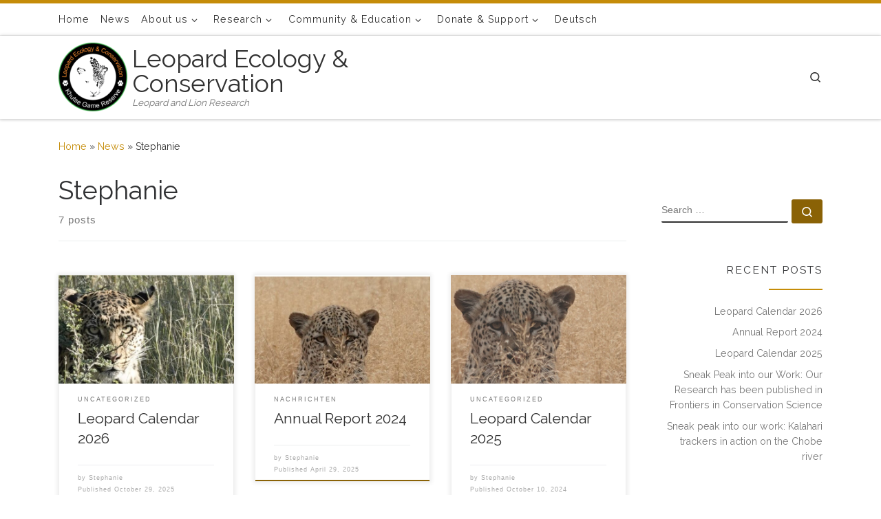

--- FILE ---
content_type: text/html; charset=UTF-8
request_url: https://www.leopard.ch/index.php/en/author/stephanie/
body_size: 16505
content:
<!DOCTYPE html>
<!--[if IE 7]>
<html class="ie ie7" lang="en-GB">
<![endif]-->
<!--[if IE 8]>
<html class="ie ie8" lang="en-GB">
<![endif]-->
<!--[if !(IE 7) | !(IE 8)  ]><!-->
<html lang="en-GB" class="no-js">
<!--<![endif]-->
  <head>
  <meta charset="UTF-8" />
  <meta http-equiv="X-UA-Compatible" content="IE=EDGE" />
  <meta name="viewport" content="width=device-width, initial-scale=1.0" />
  <link rel="profile"  href="https://gmpg.org/xfn/11" />
  <link rel="pingback" href="https://www.leopard.ch/xmlrpc.php" />
<script>(function(html){html.className = html.className.replace(/\bno-js\b/,'js')})(document.documentElement);</script>
<meta name='robots' content='index, follow, max-image-preview:large, max-snippet:-1, max-video-preview:-1' />
<link rel="alternate" href="https://www.leopard.ch/index.php/author/stephanie/" hreflang="de" />
<link rel="alternate" href="https://www.leopard.ch/index.php/en/author/stephanie/" hreflang="en" />

	<!-- This site is optimized with the Yoast SEO plugin v26.8 - https://yoast.com/product/yoast-seo-wordpress/ -->
	<title>Stephanie, Author at Leopard Ecology &amp; Conservation</title>
	<link rel="canonical" href="https://www.leopard.ch/index.php/en/author/stephanie/" />
	<link rel="next" href="https://www.leopard.ch/index.php/en/author/stephanie/page/2/" />
	<meta property="og:locale" content="en_GB" />
	<meta property="og:locale:alternate" content="de_DE" />
	<meta property="og:type" content="profile" />
	<meta property="og:title" content="Stephanie, Author at Leopard Ecology &amp; Conservation" />
	<meta property="og:url" content="https://www.leopard.ch/index.php/en/author/stephanie/" />
	<meta property="og:site_name" content="Leopard Ecology &amp; Conservation" />
	<meta property="og:image" content="https://secure.gravatar.com/avatar/c8548c1d1389085a65596ecb17d45918?s=500&d=mm&r=g" />
	<meta name="twitter:card" content="summary_large_image" />
	<script type="application/ld+json" class="yoast-schema-graph">{"@context":"https://schema.org","@graph":[{"@type":"ProfilePage","@id":"https://www.leopard.ch/index.php/en/author/stephanie/","url":"https://www.leopard.ch/index.php/en/author/stephanie/","name":"Stephanie, Author at Leopard Ecology &amp; Conservation","isPartOf":{"@id":"https://www.leopard.ch/index.php/en/leopard-ecology-conservation/#website"},"primaryImageOfPage":{"@id":"https://www.leopard.ch/index.php/en/author/stephanie/#primaryimage"},"image":{"@id":"https://www.leopard.ch/index.php/en/author/stephanie/#primaryimage"},"thumbnailUrl":"https://www.leopard.ch/wp-content/uploads/2025/10/Kalender_2026-Large-1-e1761750829826.jpeg","breadcrumb":{"@id":"https://www.leopard.ch/index.php/en/author/stephanie/#breadcrumb"},"inLanguage":"en-GB","potentialAction":[{"@type":"ReadAction","target":["https://www.leopard.ch/index.php/en/author/stephanie/"]}]},{"@type":"ImageObject","inLanguage":"en-GB","@id":"https://www.leopard.ch/index.php/en/author/stephanie/#primaryimage","url":"https://www.leopard.ch/wp-content/uploads/2025/10/Kalender_2026-Large-1-e1761750829826.jpeg","contentUrl":"https://www.leopard.ch/wp-content/uploads/2025/10/Kalender_2026-Large-1-e1761750829826.jpeg","width":1280,"height":578},{"@type":"BreadcrumbList","@id":"https://www.leopard.ch/index.php/en/author/stephanie/#breadcrumb","itemListElement":[{"@type":"ListItem","position":1,"name":"Home","item":"https://www.leopard.ch/index.php/en/leopard-ecology-conservation/"},{"@type":"ListItem","position":2,"name":"Archives for Stephanie"}]},{"@type":"WebSite","@id":"https://www.leopard.ch/index.php/en/leopard-ecology-conservation/#website","url":"https://www.leopard.ch/index.php/en/leopard-ecology-conservation/","name":"Leopard Ecology &amp; Conservation","description":"Leopard and Lion Research","publisher":{"@id":"https://www.leopard.ch/index.php/en/leopard-ecology-conservation/#organization"},"potentialAction":[{"@type":"SearchAction","target":{"@type":"EntryPoint","urlTemplate":"https://www.leopard.ch/index.php/en/leopard-ecology-conservation/?s={search_term_string}"},"query-input":{"@type":"PropertyValueSpecification","valueRequired":true,"valueName":"search_term_string"}}],"inLanguage":"en-GB"},{"@type":"Organization","@id":"https://www.leopard.ch/index.php/en/leopard-ecology-conservation/#organization","name":"Leopard Ecology &amp; Conservation","url":"https://www.leopard.ch/index.php/en/leopard-ecology-conservation/","logo":{"@type":"ImageObject","inLanguage":"en-GB","@id":"https://www.leopard.ch/index.php/en/leopard-ecology-conservation/#/schema/logo/image/","url":"https://www.leopard.ch/wp-content/uploads/2020/10/LECLogo_5cm_300dpi_.png","contentUrl":"https://www.leopard.ch/wp-content/uploads/2020/10/LECLogo_5cm_300dpi_.png","width":250,"height":250,"caption":"Leopard Ecology &amp; Conservation"},"image":{"@id":"https://www.leopard.ch/index.php/en/leopard-ecology-conservation/#/schema/logo/image/"}},{"@type":"Person","@id":"https://www.leopard.ch/index.php/en/leopard-ecology-conservation/#/schema/person/ef79c8b1f269f85c043a5aeea352636e","name":"Stephanie","image":{"@type":"ImageObject","inLanguage":"en-GB","@id":"https://www.leopard.ch/index.php/en/leopard-ecology-conservation/#/schema/person/image/","url":"https://secure.gravatar.com/avatar/d13958351bb788f2b37d250a1cebd4aa6052faa9da5d50c724353cfc798db05c?s=96&d=mm&r=g","contentUrl":"https://secure.gravatar.com/avatar/d13958351bb788f2b37d250a1cebd4aa6052faa9da5d50c724353cfc798db05c?s=96&d=mm&r=g","caption":"Stephanie"},"mainEntityOfPage":{"@id":"https://www.leopard.ch/index.php/en/author/stephanie/"}}]}</script>
	<!-- / Yoast SEO plugin. -->


<link rel="alternate" type="application/rss+xml" title="Leopard Ecology &amp; Conservation &raquo; Feed" href="https://www.leopard.ch/index.php/en/feed/" />
<link rel="alternate" type="application/rss+xml" title="Leopard Ecology &amp; Conservation &raquo; Comments Feed" href="https://www.leopard.ch/index.php/en/comments/feed/" />
<link rel="alternate" type="application/rss+xml" title="Leopard Ecology &amp; Conservation &raquo; Posts by Stephanie Feed" href="https://www.leopard.ch/index.php/en/author/stephanie/feed/" />
<style id='wp-img-auto-sizes-contain-inline-css'>
img:is([sizes=auto i],[sizes^="auto," i]){contain-intrinsic-size:3000px 1500px}
/*# sourceURL=wp-img-auto-sizes-contain-inline-css */
</style>
<link rel='stylesheet' id='sbi_styles-css' href='https://www.leopard.ch/wp-content/plugins/instagram-feed/css/sbi-styles.min.css?ver=6.10.0' media='all' />
<style id='wp-emoji-styles-inline-css'>

	img.wp-smiley, img.emoji {
		display: inline !important;
		border: none !important;
		box-shadow: none !important;
		height: 1em !important;
		width: 1em !important;
		margin: 0 0.07em !important;
		vertical-align: -0.1em !important;
		background: none !important;
		padding: 0 !important;
	}
/*# sourceURL=wp-emoji-styles-inline-css */
</style>
<style id='wp-block-library-inline-css'>
:root{--wp-block-synced-color:#7a00df;--wp-block-synced-color--rgb:122,0,223;--wp-bound-block-color:var(--wp-block-synced-color);--wp-editor-canvas-background:#ddd;--wp-admin-theme-color:#007cba;--wp-admin-theme-color--rgb:0,124,186;--wp-admin-theme-color-darker-10:#006ba1;--wp-admin-theme-color-darker-10--rgb:0,107,160.5;--wp-admin-theme-color-darker-20:#005a87;--wp-admin-theme-color-darker-20--rgb:0,90,135;--wp-admin-border-width-focus:2px}@media (min-resolution:192dpi){:root{--wp-admin-border-width-focus:1.5px}}.wp-element-button{cursor:pointer}:root .has-very-light-gray-background-color{background-color:#eee}:root .has-very-dark-gray-background-color{background-color:#313131}:root .has-very-light-gray-color{color:#eee}:root .has-very-dark-gray-color{color:#313131}:root .has-vivid-green-cyan-to-vivid-cyan-blue-gradient-background{background:linear-gradient(135deg,#00d084,#0693e3)}:root .has-purple-crush-gradient-background{background:linear-gradient(135deg,#34e2e4,#4721fb 50%,#ab1dfe)}:root .has-hazy-dawn-gradient-background{background:linear-gradient(135deg,#faaca8,#dad0ec)}:root .has-subdued-olive-gradient-background{background:linear-gradient(135deg,#fafae1,#67a671)}:root .has-atomic-cream-gradient-background{background:linear-gradient(135deg,#fdd79a,#004a59)}:root .has-nightshade-gradient-background{background:linear-gradient(135deg,#330968,#31cdcf)}:root .has-midnight-gradient-background{background:linear-gradient(135deg,#020381,#2874fc)}:root{--wp--preset--font-size--normal:16px;--wp--preset--font-size--huge:42px}.has-regular-font-size{font-size:1em}.has-larger-font-size{font-size:2.625em}.has-normal-font-size{font-size:var(--wp--preset--font-size--normal)}.has-huge-font-size{font-size:var(--wp--preset--font-size--huge)}.has-text-align-center{text-align:center}.has-text-align-left{text-align:left}.has-text-align-right{text-align:right}.has-fit-text{white-space:nowrap!important}#end-resizable-editor-section{display:none}.aligncenter{clear:both}.items-justified-left{justify-content:flex-start}.items-justified-center{justify-content:center}.items-justified-right{justify-content:flex-end}.items-justified-space-between{justify-content:space-between}.screen-reader-text{border:0;clip-path:inset(50%);height:1px;margin:-1px;overflow:hidden;padding:0;position:absolute;width:1px;word-wrap:normal!important}.screen-reader-text:focus{background-color:#ddd;clip-path:none;color:#444;display:block;font-size:1em;height:auto;left:5px;line-height:normal;padding:15px 23px 14px;text-decoration:none;top:5px;width:auto;z-index:100000}html :where(.has-border-color){border-style:solid}html :where([style*=border-top-color]){border-top-style:solid}html :where([style*=border-right-color]){border-right-style:solid}html :where([style*=border-bottom-color]){border-bottom-style:solid}html :where([style*=border-left-color]){border-left-style:solid}html :where([style*=border-width]){border-style:solid}html :where([style*=border-top-width]){border-top-style:solid}html :where([style*=border-right-width]){border-right-style:solid}html :where([style*=border-bottom-width]){border-bottom-style:solid}html :where([style*=border-left-width]){border-left-style:solid}html :where(img[class*=wp-image-]){height:auto;max-width:100%}:where(figure){margin:0 0 1em}html :where(.is-position-sticky){--wp-admin--admin-bar--position-offset:var(--wp-admin--admin-bar--height,0px)}@media screen and (max-width:600px){html :where(.is-position-sticky){--wp-admin--admin-bar--position-offset:0px}}

/*# sourceURL=wp-block-library-inline-css */
</style><style id='wp-block-paragraph-inline-css'>
.is-small-text{font-size:.875em}.is-regular-text{font-size:1em}.is-large-text{font-size:2.25em}.is-larger-text{font-size:3em}.has-drop-cap:not(:focus):first-letter{float:left;font-size:8.4em;font-style:normal;font-weight:100;line-height:.68;margin:.05em .1em 0 0;text-transform:uppercase}body.rtl .has-drop-cap:not(:focus):first-letter{float:none;margin-left:.1em}p.has-drop-cap.has-background{overflow:hidden}:root :where(p.has-background){padding:1.25em 2.375em}:where(p.has-text-color:not(.has-link-color)) a{color:inherit}p.has-text-align-left[style*="writing-mode:vertical-lr"],p.has-text-align-right[style*="writing-mode:vertical-rl"]{rotate:180deg}
/*# sourceURL=https://www.leopard.ch/wp-includes/blocks/paragraph/style.min.css */
</style>
<style id='global-styles-inline-css'>
:root{--wp--preset--aspect-ratio--square: 1;--wp--preset--aspect-ratio--4-3: 4/3;--wp--preset--aspect-ratio--3-4: 3/4;--wp--preset--aspect-ratio--3-2: 3/2;--wp--preset--aspect-ratio--2-3: 2/3;--wp--preset--aspect-ratio--16-9: 16/9;--wp--preset--aspect-ratio--9-16: 9/16;--wp--preset--color--black: #000000;--wp--preset--color--cyan-bluish-gray: #abb8c3;--wp--preset--color--white: #ffffff;--wp--preset--color--pale-pink: #f78da7;--wp--preset--color--vivid-red: #cf2e2e;--wp--preset--color--luminous-vivid-orange: #ff6900;--wp--preset--color--luminous-vivid-amber: #fcb900;--wp--preset--color--light-green-cyan: #7bdcb5;--wp--preset--color--vivid-green-cyan: #00d084;--wp--preset--color--pale-cyan-blue: #8ed1fc;--wp--preset--color--vivid-cyan-blue: #0693e3;--wp--preset--color--vivid-purple: #9b51e0;--wp--preset--gradient--vivid-cyan-blue-to-vivid-purple: linear-gradient(135deg,rgb(6,147,227) 0%,rgb(155,81,224) 100%);--wp--preset--gradient--light-green-cyan-to-vivid-green-cyan: linear-gradient(135deg,rgb(122,220,180) 0%,rgb(0,208,130) 100%);--wp--preset--gradient--luminous-vivid-amber-to-luminous-vivid-orange: linear-gradient(135deg,rgb(252,185,0) 0%,rgb(255,105,0) 100%);--wp--preset--gradient--luminous-vivid-orange-to-vivid-red: linear-gradient(135deg,rgb(255,105,0) 0%,rgb(207,46,46) 100%);--wp--preset--gradient--very-light-gray-to-cyan-bluish-gray: linear-gradient(135deg,rgb(238,238,238) 0%,rgb(169,184,195) 100%);--wp--preset--gradient--cool-to-warm-spectrum: linear-gradient(135deg,rgb(74,234,220) 0%,rgb(151,120,209) 20%,rgb(207,42,186) 40%,rgb(238,44,130) 60%,rgb(251,105,98) 80%,rgb(254,248,76) 100%);--wp--preset--gradient--blush-light-purple: linear-gradient(135deg,rgb(255,206,236) 0%,rgb(152,150,240) 100%);--wp--preset--gradient--blush-bordeaux: linear-gradient(135deg,rgb(254,205,165) 0%,rgb(254,45,45) 50%,rgb(107,0,62) 100%);--wp--preset--gradient--luminous-dusk: linear-gradient(135deg,rgb(255,203,112) 0%,rgb(199,81,192) 50%,rgb(65,88,208) 100%);--wp--preset--gradient--pale-ocean: linear-gradient(135deg,rgb(255,245,203) 0%,rgb(182,227,212) 50%,rgb(51,167,181) 100%);--wp--preset--gradient--electric-grass: linear-gradient(135deg,rgb(202,248,128) 0%,rgb(113,206,126) 100%);--wp--preset--gradient--midnight: linear-gradient(135deg,rgb(2,3,129) 0%,rgb(40,116,252) 100%);--wp--preset--font-size--small: 13px;--wp--preset--font-size--medium: 20px;--wp--preset--font-size--large: 36px;--wp--preset--font-size--x-large: 42px;--wp--preset--spacing--20: 0.44rem;--wp--preset--spacing--30: 0.67rem;--wp--preset--spacing--40: 1rem;--wp--preset--spacing--50: 1.5rem;--wp--preset--spacing--60: 2.25rem;--wp--preset--spacing--70: 3.38rem;--wp--preset--spacing--80: 5.06rem;--wp--preset--shadow--natural: 6px 6px 9px rgba(0, 0, 0, 0.2);--wp--preset--shadow--deep: 12px 12px 50px rgba(0, 0, 0, 0.4);--wp--preset--shadow--sharp: 6px 6px 0px rgba(0, 0, 0, 0.2);--wp--preset--shadow--outlined: 6px 6px 0px -3px rgb(255, 255, 255), 6px 6px rgb(0, 0, 0);--wp--preset--shadow--crisp: 6px 6px 0px rgb(0, 0, 0);}:where(.is-layout-flex){gap: 0.5em;}:where(.is-layout-grid){gap: 0.5em;}body .is-layout-flex{display: flex;}.is-layout-flex{flex-wrap: wrap;align-items: center;}.is-layout-flex > :is(*, div){margin: 0;}body .is-layout-grid{display: grid;}.is-layout-grid > :is(*, div){margin: 0;}:where(.wp-block-columns.is-layout-flex){gap: 2em;}:where(.wp-block-columns.is-layout-grid){gap: 2em;}:where(.wp-block-post-template.is-layout-flex){gap: 1.25em;}:where(.wp-block-post-template.is-layout-grid){gap: 1.25em;}.has-black-color{color: var(--wp--preset--color--black) !important;}.has-cyan-bluish-gray-color{color: var(--wp--preset--color--cyan-bluish-gray) !important;}.has-white-color{color: var(--wp--preset--color--white) !important;}.has-pale-pink-color{color: var(--wp--preset--color--pale-pink) !important;}.has-vivid-red-color{color: var(--wp--preset--color--vivid-red) !important;}.has-luminous-vivid-orange-color{color: var(--wp--preset--color--luminous-vivid-orange) !important;}.has-luminous-vivid-amber-color{color: var(--wp--preset--color--luminous-vivid-amber) !important;}.has-light-green-cyan-color{color: var(--wp--preset--color--light-green-cyan) !important;}.has-vivid-green-cyan-color{color: var(--wp--preset--color--vivid-green-cyan) !important;}.has-pale-cyan-blue-color{color: var(--wp--preset--color--pale-cyan-blue) !important;}.has-vivid-cyan-blue-color{color: var(--wp--preset--color--vivid-cyan-blue) !important;}.has-vivid-purple-color{color: var(--wp--preset--color--vivid-purple) !important;}.has-black-background-color{background-color: var(--wp--preset--color--black) !important;}.has-cyan-bluish-gray-background-color{background-color: var(--wp--preset--color--cyan-bluish-gray) !important;}.has-white-background-color{background-color: var(--wp--preset--color--white) !important;}.has-pale-pink-background-color{background-color: var(--wp--preset--color--pale-pink) !important;}.has-vivid-red-background-color{background-color: var(--wp--preset--color--vivid-red) !important;}.has-luminous-vivid-orange-background-color{background-color: var(--wp--preset--color--luminous-vivid-orange) !important;}.has-luminous-vivid-amber-background-color{background-color: var(--wp--preset--color--luminous-vivid-amber) !important;}.has-light-green-cyan-background-color{background-color: var(--wp--preset--color--light-green-cyan) !important;}.has-vivid-green-cyan-background-color{background-color: var(--wp--preset--color--vivid-green-cyan) !important;}.has-pale-cyan-blue-background-color{background-color: var(--wp--preset--color--pale-cyan-blue) !important;}.has-vivid-cyan-blue-background-color{background-color: var(--wp--preset--color--vivid-cyan-blue) !important;}.has-vivid-purple-background-color{background-color: var(--wp--preset--color--vivid-purple) !important;}.has-black-border-color{border-color: var(--wp--preset--color--black) !important;}.has-cyan-bluish-gray-border-color{border-color: var(--wp--preset--color--cyan-bluish-gray) !important;}.has-white-border-color{border-color: var(--wp--preset--color--white) !important;}.has-pale-pink-border-color{border-color: var(--wp--preset--color--pale-pink) !important;}.has-vivid-red-border-color{border-color: var(--wp--preset--color--vivid-red) !important;}.has-luminous-vivid-orange-border-color{border-color: var(--wp--preset--color--luminous-vivid-orange) !important;}.has-luminous-vivid-amber-border-color{border-color: var(--wp--preset--color--luminous-vivid-amber) !important;}.has-light-green-cyan-border-color{border-color: var(--wp--preset--color--light-green-cyan) !important;}.has-vivid-green-cyan-border-color{border-color: var(--wp--preset--color--vivid-green-cyan) !important;}.has-pale-cyan-blue-border-color{border-color: var(--wp--preset--color--pale-cyan-blue) !important;}.has-vivid-cyan-blue-border-color{border-color: var(--wp--preset--color--vivid-cyan-blue) !important;}.has-vivid-purple-border-color{border-color: var(--wp--preset--color--vivid-purple) !important;}.has-vivid-cyan-blue-to-vivid-purple-gradient-background{background: var(--wp--preset--gradient--vivid-cyan-blue-to-vivid-purple) !important;}.has-light-green-cyan-to-vivid-green-cyan-gradient-background{background: var(--wp--preset--gradient--light-green-cyan-to-vivid-green-cyan) !important;}.has-luminous-vivid-amber-to-luminous-vivid-orange-gradient-background{background: var(--wp--preset--gradient--luminous-vivid-amber-to-luminous-vivid-orange) !important;}.has-luminous-vivid-orange-to-vivid-red-gradient-background{background: var(--wp--preset--gradient--luminous-vivid-orange-to-vivid-red) !important;}.has-very-light-gray-to-cyan-bluish-gray-gradient-background{background: var(--wp--preset--gradient--very-light-gray-to-cyan-bluish-gray) !important;}.has-cool-to-warm-spectrum-gradient-background{background: var(--wp--preset--gradient--cool-to-warm-spectrum) !important;}.has-blush-light-purple-gradient-background{background: var(--wp--preset--gradient--blush-light-purple) !important;}.has-blush-bordeaux-gradient-background{background: var(--wp--preset--gradient--blush-bordeaux) !important;}.has-luminous-dusk-gradient-background{background: var(--wp--preset--gradient--luminous-dusk) !important;}.has-pale-ocean-gradient-background{background: var(--wp--preset--gradient--pale-ocean) !important;}.has-electric-grass-gradient-background{background: var(--wp--preset--gradient--electric-grass) !important;}.has-midnight-gradient-background{background: var(--wp--preset--gradient--midnight) !important;}.has-small-font-size{font-size: var(--wp--preset--font-size--small) !important;}.has-medium-font-size{font-size: var(--wp--preset--font-size--medium) !important;}.has-large-font-size{font-size: var(--wp--preset--font-size--large) !important;}.has-x-large-font-size{font-size: var(--wp--preset--font-size--x-large) !important;}
/*# sourceURL=global-styles-inline-css */
</style>

<style id='classic-theme-styles-inline-css'>
/*! This file is auto-generated */
.wp-block-button__link{color:#fff;background-color:#32373c;border-radius:9999px;box-shadow:none;text-decoration:none;padding:calc(.667em + 2px) calc(1.333em + 2px);font-size:1.125em}.wp-block-file__button{background:#32373c;color:#fff;text-decoration:none}
/*# sourceURL=/wp-includes/css/classic-themes.min.css */
</style>
<link rel='stylesheet' id='customizr-main-css' href='https://www.leopard.ch/wp-content/themes/customizr/assets/front/css/style.min.css?ver=4.4.24' media='all' />
<style id='customizr-main-inline-css'>
::-moz-selection{background-color:#c58c08}::selection{background-color:#c58c08}a,.btn-skin:active,.btn-skin:focus,.btn-skin:hover,.btn-skin.inverted,.grid-container__classic .post-type__icon,.post-type__icon:hover .icn-format,.grid-container__classic .post-type__icon:hover .icn-format,[class*='grid-container__'] .entry-title a.czr-title:hover,input[type=checkbox]:checked::before{color:#c58c08}.czr-css-loader > div ,.btn-skin,.btn-skin:active,.btn-skin:focus,.btn-skin:hover,.btn-skin-h-dark,.btn-skin-h-dark.inverted:active,.btn-skin-h-dark.inverted:focus,.btn-skin-h-dark.inverted:hover{border-color:#c58c08}.tc-header.border-top{border-top-color:#c58c08}[class*='grid-container__'] .entry-title a:hover::after,.grid-container__classic .post-type__icon,.btn-skin,.btn-skin.inverted:active,.btn-skin.inverted:focus,.btn-skin.inverted:hover,.btn-skin-h-dark,.btn-skin-h-dark.inverted:active,.btn-skin-h-dark.inverted:focus,.btn-skin-h-dark.inverted:hover,.sidebar .widget-title::after,input[type=radio]:checked::before{background-color:#c58c08}.btn-skin-light:active,.btn-skin-light:focus,.btn-skin-light:hover,.btn-skin-light.inverted{color:#f6b723}input:not([type='submit']):not([type='button']):not([type='number']):not([type='checkbox']):not([type='radio']):focus,textarea:focus,.btn-skin-light,.btn-skin-light.inverted,.btn-skin-light:active,.btn-skin-light:focus,.btn-skin-light:hover,.btn-skin-light.inverted:active,.btn-skin-light.inverted:focus,.btn-skin-light.inverted:hover{border-color:#f6b723}.btn-skin-light,.btn-skin-light.inverted:active,.btn-skin-light.inverted:focus,.btn-skin-light.inverted:hover{background-color:#f6b723}.btn-skin-lightest:active,.btn-skin-lightest:focus,.btn-skin-lightest:hover,.btn-skin-lightest.inverted{color:#f7bf3c}.btn-skin-lightest,.btn-skin-lightest.inverted,.btn-skin-lightest:active,.btn-skin-lightest:focus,.btn-skin-lightest:hover,.btn-skin-lightest.inverted:active,.btn-skin-lightest.inverted:focus,.btn-skin-lightest.inverted:hover{border-color:#f7bf3c}.btn-skin-lightest,.btn-skin-lightest.inverted:active,.btn-skin-lightest.inverted:focus,.btn-skin-lightest.inverted:hover{background-color:#f7bf3c}.pagination,a:hover,a:focus,a:active,.btn-skin-dark:active,.btn-skin-dark:focus,.btn-skin-dark:hover,.btn-skin-dark.inverted,.btn-skin-dark-oh:active,.btn-skin-dark-oh:focus,.btn-skin-dark-oh:hover,.post-info a:not(.btn):hover,.grid-container__classic .post-type__icon .icn-format,[class*='grid-container__'] .hover .entry-title a,.widget-area a:not(.btn):hover,a.czr-format-link:hover,.format-link.hover a.czr-format-link,button[type=submit]:hover,button[type=submit]:active,button[type=submit]:focus,input[type=submit]:hover,input[type=submit]:active,input[type=submit]:focus,.tabs .nav-link:hover,.tabs .nav-link.active,.tabs .nav-link.active:hover,.tabs .nav-link.active:focus{color:#8a6206}.grid-container__classic.tc-grid-border .grid__item,.btn-skin-dark,.btn-skin-dark.inverted,button[type=submit],input[type=submit],.btn-skin-dark:active,.btn-skin-dark:focus,.btn-skin-dark:hover,.btn-skin-dark.inverted:active,.btn-skin-dark.inverted:focus,.btn-skin-dark.inverted:hover,.btn-skin-h-dark:active,.btn-skin-h-dark:focus,.btn-skin-h-dark:hover,.btn-skin-h-dark.inverted,.btn-skin-h-dark.inverted,.btn-skin-h-dark.inverted,.btn-skin-dark-oh:active,.btn-skin-dark-oh:focus,.btn-skin-dark-oh:hover,.btn-skin-dark-oh.inverted:active,.btn-skin-dark-oh.inverted:focus,.btn-skin-dark-oh.inverted:hover,button[type=submit]:hover,button[type=submit]:active,button[type=submit]:focus,input[type=submit]:hover,input[type=submit]:active,input[type=submit]:focus{border-color:#8a6206}.btn-skin-dark,.btn-skin-dark.inverted:active,.btn-skin-dark.inverted:focus,.btn-skin-dark.inverted:hover,.btn-skin-h-dark:active,.btn-skin-h-dark:focus,.btn-skin-h-dark:hover,.btn-skin-h-dark.inverted,.btn-skin-h-dark.inverted,.btn-skin-h-dark.inverted,.btn-skin-dark-oh.inverted:active,.btn-skin-dark-oh.inverted:focus,.btn-skin-dark-oh.inverted:hover,.grid-container__classic .post-type__icon:hover,button[type=submit],input[type=submit],.czr-link-hover-underline .widgets-list-layout-links a:not(.btn)::before,.czr-link-hover-underline .widget_archive a:not(.btn)::before,.czr-link-hover-underline .widget_nav_menu a:not(.btn)::before,.czr-link-hover-underline .widget_rss ul a:not(.btn)::before,.czr-link-hover-underline .widget_recent_entries a:not(.btn)::before,.czr-link-hover-underline .widget_categories a:not(.btn)::before,.czr-link-hover-underline .widget_meta a:not(.btn)::before,.czr-link-hover-underline .widget_recent_comments a:not(.btn)::before,.czr-link-hover-underline .widget_pages a:not(.btn)::before,.czr-link-hover-underline .widget_calendar a:not(.btn)::before,[class*='grid-container__'] .hover .entry-title a::after,a.czr-format-link::before,.comment-author a::before,.comment-link::before,.tabs .nav-link.active::before{background-color:#8a6206}.btn-skin-dark-shaded:active,.btn-skin-dark-shaded:focus,.btn-skin-dark-shaded:hover,.btn-skin-dark-shaded.inverted{background-color:rgba(138,98,6,0.2)}.btn-skin-dark-shaded,.btn-skin-dark-shaded.inverted:active,.btn-skin-dark-shaded.inverted:focus,.btn-skin-dark-shaded.inverted:hover{background-color:rgba(138,98,6,0.8)}.navbar-brand,.header-tagline,h1,h2,h3,.tc-dropcap { font-family : 'Raleway'; }
body { font-family : 'Raleway'; }

.tc-header.border-top { border-top-width: 5px; border-top-style: solid }
.grid-container__classic .czr__r-wGOC::before{padding-top:61.803398%}

@media (min-width: 1200px) {.grid-container__classic .czr__r-wGOC::before{padding-top:40%}}

#czr-push-footer { display: none; visibility: hidden; }
        .czr-sticky-footer #czr-push-footer.sticky-footer-enabled { display: block; }
        
/*# sourceURL=customizr-main-inline-css */
</style>
<script src="https://www.leopard.ch/wp-includes/js/jquery/jquery.min.js?ver=3.7.1" id="jquery-core-js"></script>
<script src="https://www.leopard.ch/wp-includes/js/jquery/jquery-migrate.min.js?ver=3.4.1" id="jquery-migrate-js"></script>
<script src="https://www.leopard.ch/wp-content/themes/customizr/assets/front/js/libs/modernizr.min.js?ver=4.4.24" id="modernizr-js"></script>
<script src="https://www.leopard.ch/wp-includes/js/underscore.min.js?ver=1.13.7" id="underscore-js"></script>
<script id="tc-scripts-js-extra">
var CZRParams = {"assetsPath":"https://www.leopard.ch/wp-content/themes/customizr/assets/front/","mainScriptUrl":"https://www.leopard.ch/wp-content/themes/customizr/assets/front/js/tc-scripts.min.js?4.4.24","deferFontAwesome":"1","fontAwesomeUrl":"https://www.leopard.ch/wp-content/themes/customizr/assets/shared/fonts/fa/css/fontawesome-all.min.css?4.4.24","_disabled":[],"centerSliderImg":"1","isLightBoxEnabled":"1","SmoothScroll":{"Enabled":true,"Options":{"touchpadSupport":false}},"isAnchorScrollEnabled":"","anchorSmoothScrollExclude":{"simple":["[class*=edd]",".carousel-control","[data-toggle=\"modal\"]","[data-toggle=\"dropdown\"]","[data-toggle=\"czr-dropdown\"]","[data-toggle=\"tooltip\"]","[data-toggle=\"popover\"]","[data-toggle=\"collapse\"]","[data-toggle=\"czr-collapse\"]","[data-toggle=\"tab\"]","[data-toggle=\"pill\"]","[data-toggle=\"czr-pill\"]","[class*=upme]","[class*=um-]"],"deep":{"classes":[],"ids":[]}},"timerOnScrollAllBrowsers":"1","centerAllImg":"1","HasComments":"","LoadModernizr":"1","stickyHeader":"","extLinksStyle":"","extLinksTargetExt":"","extLinksSkipSelectors":{"classes":["btn","button"],"ids":[]},"dropcapEnabled":"","dropcapWhere":{"post":"","page":""},"dropcapMinWords":"","dropcapSkipSelectors":{"tags":["IMG","IFRAME","H1","H2","H3","H4","H5","H6","BLOCKQUOTE","UL","OL"],"classes":["btn"],"id":[]},"imgSmartLoadEnabled":"1","imgSmartLoadOpts":{"parentSelectors":["[class*=grid-container], .article-container",".__before_main_wrapper",".widget-front",".post-related-articles",".tc-singular-thumbnail-wrapper",".sek-module-inner"],"opts":{"excludeImg":[".tc-holder-img"]}},"imgSmartLoadsForSliders":"1","pluginCompats":[],"isWPMobile":"","menuStickyUserSettings":{"desktop":"stick_up","mobile":"stick_up"},"adminAjaxUrl":"https://www.leopard.ch/wp-admin/admin-ajax.php","ajaxUrl":"https://www.leopard.ch/index.php/en/leopard-ecology-conservation/?czrajax=1","frontNonce":{"id":"CZRFrontNonce","handle":"52d0d0514e"},"isDevMode":"","isModernStyle":"1","i18n":{"Permanently dismiss":"Permanently dismiss"},"frontNotifications":{"welcome":{"enabled":false,"content":"","dismissAction":"dismiss_welcome_note_front"}},"preloadGfonts":"1","googleFonts":"Raleway","version":"4.4.24"};
//# sourceURL=tc-scripts-js-extra
</script>
<script src="https://www.leopard.ch/wp-content/themes/customizr/assets/front/js/tc-scripts.min.js?ver=4.4.24" id="tc-scripts-js" defer></script>
<link rel="https://api.w.org/" href="https://www.leopard.ch/index.php/wp-json/" /><link rel="alternate" title="JSON" type="application/json" href="https://www.leopard.ch/index.php/wp-json/wp/v2/users/3" /><link rel="EditURI" type="application/rsd+xml" title="RSD" href="https://www.leopard.ch/xmlrpc.php?rsd" />
<meta name="generator" content="WordPress 6.9" />
              <link rel="preload" as="font" type="font/woff2" href="https://www.leopard.ch/wp-content/themes/customizr/assets/shared/fonts/customizr/customizr.woff2?128396981" crossorigin="anonymous"/>
            </head>

  <body class="archive author author-stephanie author-3 wp-custom-logo wp-embed-responsive wp-theme-customizr czr-link-hover-underline header-skin-light footer-skin-dark czr-r-sidebar tc-center-images czr-full-layout customizr-4-4-24 tc-link-not-underlined czr-post-list-context czr-sticky-footer">
          <a class="screen-reader-text skip-link" href="#content">Skip to content</a>
    
    
    <div id="tc-page-wrap" class="">

      <header class="tpnav-header__header tc-header sl-logo_left sticky-brand-shrink-on sticky-transparent border-top czr-submenu-fade czr-submenu-move" >
    <div class="topbar-navbar__wrapper " >
  <div class="container">
        <div class="row flex-row flex-lg-nowrap justify-content-start justify-content-lg-end align-items-center topbar-navbar__row">
                    <div class="topbar-nav__container col col-auto d-none d-lg-flex">
          <nav id="topbar-nav" class="topbar-nav__nav">
            <div class="nav__menu-wrapper topbar-nav__menu-wrapper czr-open-on-hover" >
<ul id="topbar-menu" class="topbar-nav__menu regular-nav nav__menu nav"><li id="menu-item-19" class="menu-item menu-item-type-custom menu-item-object-custom menu-item-home menu-item-19"><a href="https://www.leopard.ch/index.php/en/leopard-ecology-conservation/" class="nav__link"><span class="nav__title">Home</span></a></li>
<li id="menu-item-2024" class="menu-item menu-item-type-post_type menu-item-object-page current_page_parent menu-item-2024"><a href="https://www.leopard.ch/index.php/en/news/" class="nav__link"><span class="nav__title">News</span></a></li>
<li id="menu-item-1183" class="menu-item menu-item-type-post_type menu-item-object-page menu-item-has-children czr-dropdown menu-item-1183"><a data-toggle="czr-dropdown" aria-haspopup="true" aria-expanded="false" href="https://www.leopard.ch/index.php/en/about-us/" class="nav__link"><span class="nav__title">About us</span><span class="caret__dropdown-toggler"><i class="icn-down-small"></i></span></a>
<ul class="dropdown-menu czr-dropdown-menu">
	<li id="menu-item-83" class="menu-item menu-item-type-post_type menu-item-object-page dropdown-item menu-item-83"><a href="https://www.leopard.ch/index.php/en/about-us/vision-mission/" class="nav__link"><span class="nav__title">Vision &#038; Mission</span></a></li>
	<li id="menu-item-740" class="menu-item menu-item-type-post_type menu-item-object-page dropdown-item menu-item-740"><a href="https://www.leopard.ch/index.php/en/about-us/our-team/" class="nav__link"><span class="nav__title">Our Team</span></a></li>
	<li id="menu-item-741" class="menu-item menu-item-type-post_type menu-item-object-page menu-item-has-children czr-dropdown-submenu dropdown-item menu-item-741"><a data-toggle="czr-dropdown" aria-haspopup="true" aria-expanded="false" href="https://www.leopard.ch/index.php/en/about-us/our-partners/" class="nav__link"><span class="nav__title">Our Partners</span><span class="caret__dropdown-toggler"><i class="icn-down-small"></i></span></a>
<ul class="dropdown-menu czr-dropdown-menu">
		<li id="menu-item-1184" class="menu-item menu-item-type-post_type menu-item-object-page dropdown-item menu-item-1184"><a href="https://www.leopard.ch/index.php/en/about-us/our-partners/african-cats-conservation-foundation/" class="nav__link"><span class="nav__title">African Cats &#038; Conservation Foundation</span></a></li>
</ul>
</li>
	<li id="menu-item-742" class="menu-item menu-item-type-post_type menu-item-object-page dropdown-item menu-item-742"><a href="https://www.leopard.ch/index.php/en/about-us/our-study-area/" class="nav__link"><span class="nav__title">Our Study Area</span></a></li>
	<li id="menu-item-743" class="menu-item menu-item-type-post_type menu-item-object-page dropdown-item menu-item-743"><a href="https://www.leopard.ch/index.php/en/about-us/our-research-station/" class="nav__link"><span class="nav__title">Our Research Station</span></a></li>
</ul>
</li>
<li id="menu-item-738" class="menu-item menu-item-type-post_type menu-item-object-page menu-item-has-children czr-dropdown menu-item-738"><a data-toggle="czr-dropdown" aria-haspopup="true" aria-expanded="false" href="https://www.leopard.ch/index.php/en/research/" class="nav__link"><span class="nav__title">Research</span><span class="caret__dropdown-toggler"><i class="icn-down-small"></i></span></a>
<ul class="dropdown-menu czr-dropdown-menu">
	<li id="menu-item-2260" class="menu-item menu-item-type-post_type menu-item-object-page menu-item-has-children czr-dropdown-submenu dropdown-item menu-item-2260"><a data-toggle="czr-dropdown" aria-haspopup="true" aria-expanded="false" href="https://www.leopard.ch/index.php/en/research/study-species/" class="nav__link"><span class="nav__title">Study Species</span><span class="caret__dropdown-toggler"><i class="icn-down-small"></i></span></a>
<ul class="dropdown-menu czr-dropdown-menu">
		<li id="menu-item-745" class="menu-item menu-item-type-post_type menu-item-object-page dropdown-item menu-item-745"><a href="https://www.leopard.ch/index.php/en/research/study-species/leopards/" class="nav__link"><span class="nav__title">Leopards</span></a></li>
		<li id="menu-item-744" class="menu-item menu-item-type-post_type menu-item-object-page dropdown-item menu-item-744"><a href="https://www.leopard.ch/index.php/en/research/study-species/lion/" class="nav__link"><span class="nav__title">Lions</span></a></li>
</ul>
</li>
	<li id="menu-item-1209" class="menu-item menu-item-type-post_type menu-item-object-page dropdown-item menu-item-1209"><a href="https://www.leopard.ch/index.php/en/research/kalahari-ecosystem/" class="nav__link"><span class="nav__title">Kalahari Ecosystem</span></a></li>
	<li id="menu-item-2259" class="menu-item menu-item-type-post_type menu-item-object-page dropdown-item menu-item-2259"><a href="https://www.leopard.ch/index.php/en/research/research-projects/" class="nav__link"><span class="nav__title">Research Projects</span></a></li>
	<li id="menu-item-1039" class="menu-item menu-item-type-post_type menu-item-object-page menu-item-has-children czr-dropdown-submenu dropdown-item menu-item-1039"><a data-toggle="czr-dropdown" aria-haspopup="true" aria-expanded="false" href="https://www.leopard.ch/index.php/en/research/publications/" class="nav__link"><span class="nav__title">Publications &#038; Output</span><span class="caret__dropdown-toggler"><i class="icn-down-small"></i></span></a>
<ul class="dropdown-menu czr-dropdown-menu">
		<li id="menu-item-1045" class="menu-item menu-item-type-post_type menu-item-object-page dropdown-item menu-item-1045"><a href="https://www.leopard.ch/index.php/en/research/publications/peer-reviewed-publications/" class="nav__link"><span class="nav__title">Peer-reviewed Publications</span></a></li>
		<li id="menu-item-1041" class="menu-item menu-item-type-post_type menu-item-object-page dropdown-item menu-item-1041"><a href="https://www.leopard.ch/index.php/en/research/publications/conference-and-workshop-posters-and-presentations/" class="nav__link"><span class="nav__title">Conference and Workshop Posters and Presentations</span></a></li>
		<li id="menu-item-1042" class="menu-item menu-item-type-post_type menu-item-object-page dropdown-item menu-item-1042"><a href="https://www.leopard.ch/index.php/en/research/publications/invited-talks/" class="nav__link"><span class="nav__title">Invited Talks</span></a></li>
		<li id="menu-item-1044" class="menu-item menu-item-type-post_type menu-item-object-page dropdown-item menu-item-1044"><a href="https://www.leopard.ch/index.php/en/research/publications/workshops-organised-by-lec/" class="nav__link"><span class="nav__title">Workshops organised by LEC</span></a></li>
		<li id="menu-item-1043" class="menu-item menu-item-type-post_type menu-item-object-page dropdown-item menu-item-1043"><a href="https://www.leopard.ch/index.php/en/research/publications/awards/" class="nav__link"><span class="nav__title">Awards</span></a></li>
		<li id="menu-item-1040" class="menu-item menu-item-type-post_type menu-item-object-page dropdown-item menu-item-1040"><a href="https://www.leopard.ch/index.php/en/research/publications/lec-grant-project-reports/" class="nav__link"><span class="nav__title">LEC Grant Project Reports</span></a></li>
		<li id="menu-item-1747" class="menu-item menu-item-type-post_type menu-item-object-page dropdown-item menu-item-1747"><a href="https://www.leopard.ch/index.php/en/research/publications/annual-reports/" class="nav__link"><span class="nav__title">Annual Reports</span></a></li>
</ul>
</li>
</ul>
</li>
<li id="menu-item-739" class="menu-item menu-item-type-post_type menu-item-object-page menu-item-has-children czr-dropdown menu-item-739"><a data-toggle="czr-dropdown" aria-haspopup="true" aria-expanded="false" href="https://www.leopard.ch/index.php/en/c-and-e/" class="nav__link"><span class="nav__title">Community &amp; Education</span><span class="caret__dropdown-toggler"><i class="icn-down-small"></i></span></a>
<ul class="dropdown-menu czr-dropdown-menu">
	<li id="menu-item-748" class="menu-item menu-item-type-post_type menu-item-object-page dropdown-item menu-item-748"><a href="https://www.leopard.ch/index.php/en/c-and-e/community/" class="nav__link"><span class="nav__title">Community Engagement</span></a></li>
	<li id="menu-item-747" class="menu-item menu-item-type-post_type menu-item-object-page dropdown-item menu-item-747"><a href="https://www.leopard.ch/index.php/en/c-and-e/education/" class="nav__link"><span class="nav__title">Education – Act Now For Tomorrow</span></a></li>
</ul>
</li>
<li id="menu-item-1927" class="menu-item menu-item-type-post_type menu-item-object-page menu-item-has-children czr-dropdown menu-item-1927"><a data-toggle="czr-dropdown" aria-haspopup="true" aria-expanded="false" href="https://www.leopard.ch/index.php/en/support-us/donate_and_support/" class="nav__link"><span class="nav__title">Donate &#038; Support</span><span class="caret__dropdown-toggler"><i class="icn-down-small"></i></span></a>
<ul class="dropdown-menu czr-dropdown-menu">
	<li id="menu-item-1928" class="menu-item menu-item-type-post_type menu-item-object-page dropdown-item menu-item-1928"><a href="https://www.leopard.ch/index.php/en/donate-now/" class="nav__link"><span class="nav__title">Donate now!</span></a></li>
	<li id="menu-item-1929" class="menu-item menu-item-type-post_type menu-item-object-page menu-item-has-children czr-dropdown-submenu dropdown-item menu-item-1929"><a data-toggle="czr-dropdown" aria-haspopup="true" aria-expanded="false" href="https://www.leopard.ch/index.php/en/support-us/donate_and_support/get-involved/" class="nav__link"><span class="nav__title">Get involved</span><span class="caret__dropdown-toggler"><i class="icn-down-small"></i></span></a>
<ul class="dropdown-menu czr-dropdown-menu">
		<li id="menu-item-1340" class="menu-item menu-item-type-post_type menu-item-object-page dropdown-item menu-item-1340"><a href="https://www.leopard.ch/index.php/en/support-us/donate_and_support/get-involved/do-research-with-us/" class="nav__link"><span class="nav__title">Do research with us</span></a></li>
		<li id="menu-item-1341" class="menu-item menu-item-type-post_type menu-item-object-page dropdown-item menu-item-1341"><a href="https://www.leopard.ch/index.php/en/support-us/donate_and_support/get-involved/collaborate-with-us/" class="nav__link"><span class="nav__title">Collaborate with us</span></a></li>
		<li id="menu-item-1930" class="menu-item menu-item-type-post_type menu-item-object-page dropdown-item menu-item-1930"><a href="https://www.leopard.ch/index.php/en/support-us/donate_and_support/get-involved/internship/" class="nav__link"><span class="nav__title">Internship at LEC</span></a></li>
		<li id="menu-item-1931" class="menu-item menu-item-type-post_type menu-item-object-page dropdown-item menu-item-1931"><a href="https://www.leopard.ch/index.php/en/support-us/donate_and_support/get-involved/work-opportunities/" class="nav__link"><span class="nav__title">Work Opportunities</span></a></li>
		<li id="menu-item-1339" class="menu-item menu-item-type-post_type menu-item-object-page dropdown-item menu-item-1339"><a href="https://www.leopard.ch/index.php/en/support-us/donate_and_support/get-involved/internships-and-volunteering/" class="nav__link"><span class="nav__title">Volunteering</span></a></li>
</ul>
</li>
</ul>
</li>
<li id="menu-item-970-de" class="lang-item lang-item-5 lang-item-de lang-item-first menu-item menu-item-type-custom menu-item-object-custom menu-item-970-de"><a href="https://www.leopard.ch/index.php/author/stephanie/" hreflang="de-DE" lang="de-DE" class="nav__link"><span class="nav__title">Deutsch</span></a></li>
</ul></div>          </nav>
        </div>
                          <div class="topbar-nav__socials social-links col col-auto d-none d-lg-block">
          <ul class="socials " >
  <li ><a rel="nofollow noopener noreferrer" class="social-icon icon-feed"  title="Subscribe to my rss feed" aria-label="Subscribe to my rss feed" href="https://www.leopard.ch/index.php/feed/rss/"  target="_blank" ><i class="fas fa-rss"></i></a></li></ul>
        </div>
                </div>
      </div>
</div>    <div class="primary-navbar__wrapper d-none d-lg-block has-branding-aside desktop-sticky" >
  <div class="container">
    <div class="row align-items-center flex-row primary-navbar__row">
      <div class="branding__container col col-auto" >
  <div class="branding align-items-center flex-column ">
    <div class="branding-row d-flex flex-row align-items-center align-self-start">
      <div class="navbar-brand col-auto " >
  <a class="navbar-brand-sitelogo" href="https://www.leopard.ch/index.php/en/leopard-ecology-conservation/"  aria-label="Leopard Ecology &amp; Conservation | Leopard and Lion Research" >
    <img src="https://www.leopard.ch/wp-content/uploads/2020/10/LECLogo_5cm_300dpi_.png" alt="Back home" class="" width="250" height="250" style="max-width:250px;max-height:100px" data-no-retina>  </a>
</div>
          <div class="branding-aside col-auto flex-column d-flex">
          <span class="navbar-brand col-auto " >
    <a class="navbar-brand-sitename " href="https://www.leopard.ch/index.php/en/leopard-ecology-conservation/">
    <span>Leopard Ecology &amp; Conservation</span>
  </a>
</span>
<span class="header-tagline " >
  Leopard and Lion Research</span>

          </div>
                </div>
      </div>
</div>
      <div class="primary-nav__container justify-content-lg-around col col-lg-auto flex-lg-column" >
  <div class="primary-nav__wrapper flex-lg-row align-items-center justify-content-end">
     <div class="primary-nav__utils nav__utils col-auto" >
    <ul class="nav utils flex-row flex-nowrap regular-nav">
      <li class="nav__search " >
  <a href="#" class="search-toggle_btn icn-search czr-overlay-toggle_btn"  aria-expanded="false"><span class="sr-only">Search</span></a>
        <div class="czr-search-expand">
      <div class="czr-search-expand-inner"><div class="search-form__container " >
  <form action="https://www.leopard.ch/index.php/en/" method="get" class="czr-form search-form">
    <div class="form-group czr-focus">
            <label for="s-6973dae1a8646" id="lsearch-6973dae1a8646">
        <span class="screen-reader-text">Search</span>
        <input id="s-6973dae1a8646" class="form-control czr-search-field" name="s" type="search" value="" aria-describedby="lsearch-6973dae1a8646" placeholder="Search &hellip;">
      </label>
      <button type="submit" class="button"><i class="icn-search"></i><span class="screen-reader-text">Search &hellip;</span></button>
    </div>
  </form>
</div></div>
    </div>
    </li>
    </ul>
</div>  </div>
</div>
    </div>
  </div>
</div>    <div class="mobile-navbar__wrapper d-lg-none mobile-sticky" >
    <div class="branding__container justify-content-between align-items-center container" >
  <div class="branding flex-column">
    <div class="branding-row d-flex align-self-start flex-row align-items-center">
      <div class="navbar-brand col-auto " >
  <a class="navbar-brand-sitelogo" href="https://www.leopard.ch/index.php/en/leopard-ecology-conservation/"  aria-label="Leopard Ecology &amp; Conservation | Leopard and Lion Research" >
    <img src="https://www.leopard.ch/wp-content/uploads/2020/10/LECLogo_5cm_300dpi_.png" alt="Back home" class="" width="250" height="250" style="max-width:250px;max-height:100px" data-no-retina>  </a>
</div>
            <div class="branding-aside col-auto">
              <span class="navbar-brand col-auto " >
    <a class="navbar-brand-sitename " href="https://www.leopard.ch/index.php/en/leopard-ecology-conservation/">
    <span>Leopard Ecology &amp; Conservation</span>
  </a>
</span>
            </div>
            </div>
      </div>
  <div class="mobile-utils__wrapper nav__utils regular-nav">
    <ul class="nav utils row flex-row flex-nowrap">
      <li class="nav__search " >
  <a href="#" class="search-toggle_btn icn-search czr-dropdown" data-aria-haspopup="true" aria-expanded="false"><span class="sr-only">Search</span></a>
        <div class="czr-search-expand">
      <div class="czr-search-expand-inner"><div class="search-form__container " >
  <form action="https://www.leopard.ch/index.php/en/" method="get" class="czr-form search-form">
    <div class="form-group czr-focus">
            <label for="s-6973dae1a8c8a" id="lsearch-6973dae1a8c8a">
        <span class="screen-reader-text">Search</span>
        <input id="s-6973dae1a8c8a" class="form-control czr-search-field" name="s" type="search" value="" aria-describedby="lsearch-6973dae1a8c8a" placeholder="Search &hellip;">
      </label>
      <button type="submit" class="button"><i class="icn-search"></i><span class="screen-reader-text">Search &hellip;</span></button>
    </div>
  </form>
</div></div>
    </div>
        <ul class="dropdown-menu czr-dropdown-menu">
      <li class="header-search__container container">
  <div class="search-form__container " >
  <form action="https://www.leopard.ch/index.php/en/" method="get" class="czr-form search-form">
    <div class="form-group czr-focus">
            <label for="s-6973dae1a8e69" id="lsearch-6973dae1a8e69">
        <span class="screen-reader-text">Search</span>
        <input id="s-6973dae1a8e69" class="form-control czr-search-field" name="s" type="search" value="" aria-describedby="lsearch-6973dae1a8e69" placeholder="Search &hellip;">
      </label>
      <button type="submit" class="button"><i class="icn-search"></i><span class="screen-reader-text">Search &hellip;</span></button>
    </div>
  </form>
</div></li>    </ul>
  </li>
<li class="hamburger-toggler__container " >
  <button class="ham-toggler-menu czr-collapsed" data-toggle="czr-collapse" data-target="#mobile-nav"><span class="ham__toggler-span-wrapper"><span class="line line-1"></span><span class="line line-2"></span><span class="line line-3"></span></span><span class="screen-reader-text">Menu</span></button>
</li>
    </ul>
  </div>
</div>
<div class="mobile-nav__container " >
   <nav class="mobile-nav__nav flex-column czr-collapse" id="mobile-nav">
      <div class="mobile-nav__inner container">
      <div class="nav__menu-wrapper mobile-nav__menu-wrapper czr-open-on-click" >
<ul id="mobile-nav-menu" class="mobile-nav__menu vertical-nav nav__menu flex-column nav"><li class="menu-item menu-item-type-custom menu-item-object-custom menu-item-home menu-item-19"><a href="https://www.leopard.ch/index.php/en/leopard-ecology-conservation/" class="nav__link"><span class="nav__title">Home</span></a></li>
<li class="menu-item menu-item-type-post_type menu-item-object-page current_page_parent menu-item-2024"><a href="https://www.leopard.ch/index.php/en/news/" class="nav__link"><span class="nav__title">News</span></a></li>
<li class="menu-item menu-item-type-post_type menu-item-object-page menu-item-has-children czr-dropdown menu-item-1183"><span class="display-flex nav__link-wrapper align-items-start"><a href="https://www.leopard.ch/index.php/en/about-us/" class="nav__link"><span class="nav__title">About us</span></a><button data-toggle="czr-dropdown" aria-haspopup="true" aria-expanded="false" class="caret__dropdown-toggler czr-btn-link"><i class="icn-down-small"></i></button></span>
<ul class="dropdown-menu czr-dropdown-menu">
	<li class="menu-item menu-item-type-post_type menu-item-object-page dropdown-item menu-item-83"><a href="https://www.leopard.ch/index.php/en/about-us/vision-mission/" class="nav__link"><span class="nav__title">Vision &#038; Mission</span></a></li>
	<li class="menu-item menu-item-type-post_type menu-item-object-page dropdown-item menu-item-740"><a href="https://www.leopard.ch/index.php/en/about-us/our-team/" class="nav__link"><span class="nav__title">Our Team</span></a></li>
	<li class="menu-item menu-item-type-post_type menu-item-object-page menu-item-has-children czr-dropdown-submenu dropdown-item menu-item-741"><span class="display-flex nav__link-wrapper align-items-start"><a href="https://www.leopard.ch/index.php/en/about-us/our-partners/" class="nav__link"><span class="nav__title">Our Partners</span></a><button data-toggle="czr-dropdown" aria-haspopup="true" aria-expanded="false" class="caret__dropdown-toggler czr-btn-link"><i class="icn-down-small"></i></button></span>
<ul class="dropdown-menu czr-dropdown-menu">
		<li class="menu-item menu-item-type-post_type menu-item-object-page dropdown-item menu-item-1184"><a href="https://www.leopard.ch/index.php/en/about-us/our-partners/african-cats-conservation-foundation/" class="nav__link"><span class="nav__title">African Cats &#038; Conservation Foundation</span></a></li>
</ul>
</li>
	<li class="menu-item menu-item-type-post_type menu-item-object-page dropdown-item menu-item-742"><a href="https://www.leopard.ch/index.php/en/about-us/our-study-area/" class="nav__link"><span class="nav__title">Our Study Area</span></a></li>
	<li class="menu-item menu-item-type-post_type menu-item-object-page dropdown-item menu-item-743"><a href="https://www.leopard.ch/index.php/en/about-us/our-research-station/" class="nav__link"><span class="nav__title">Our Research Station</span></a></li>
</ul>
</li>
<li class="menu-item menu-item-type-post_type menu-item-object-page menu-item-has-children czr-dropdown menu-item-738"><span class="display-flex nav__link-wrapper align-items-start"><a href="https://www.leopard.ch/index.php/en/research/" class="nav__link"><span class="nav__title">Research</span></a><button data-toggle="czr-dropdown" aria-haspopup="true" aria-expanded="false" class="caret__dropdown-toggler czr-btn-link"><i class="icn-down-small"></i></button></span>
<ul class="dropdown-menu czr-dropdown-menu">
	<li class="menu-item menu-item-type-post_type menu-item-object-page menu-item-has-children czr-dropdown-submenu dropdown-item menu-item-2260"><span class="display-flex nav__link-wrapper align-items-start"><a href="https://www.leopard.ch/index.php/en/research/study-species/" class="nav__link"><span class="nav__title">Study Species</span></a><button data-toggle="czr-dropdown" aria-haspopup="true" aria-expanded="false" class="caret__dropdown-toggler czr-btn-link"><i class="icn-down-small"></i></button></span>
<ul class="dropdown-menu czr-dropdown-menu">
		<li class="menu-item menu-item-type-post_type menu-item-object-page dropdown-item menu-item-745"><a href="https://www.leopard.ch/index.php/en/research/study-species/leopards/" class="nav__link"><span class="nav__title">Leopards</span></a></li>
		<li class="menu-item menu-item-type-post_type menu-item-object-page dropdown-item menu-item-744"><a href="https://www.leopard.ch/index.php/en/research/study-species/lion/" class="nav__link"><span class="nav__title">Lions</span></a></li>
</ul>
</li>
	<li class="menu-item menu-item-type-post_type menu-item-object-page dropdown-item menu-item-1209"><a href="https://www.leopard.ch/index.php/en/research/kalahari-ecosystem/" class="nav__link"><span class="nav__title">Kalahari Ecosystem</span></a></li>
	<li class="menu-item menu-item-type-post_type menu-item-object-page dropdown-item menu-item-2259"><a href="https://www.leopard.ch/index.php/en/research/research-projects/" class="nav__link"><span class="nav__title">Research Projects</span></a></li>
	<li class="menu-item menu-item-type-post_type menu-item-object-page menu-item-has-children czr-dropdown-submenu dropdown-item menu-item-1039"><span class="display-flex nav__link-wrapper align-items-start"><a href="https://www.leopard.ch/index.php/en/research/publications/" class="nav__link"><span class="nav__title">Publications &#038; Output</span></a><button data-toggle="czr-dropdown" aria-haspopup="true" aria-expanded="false" class="caret__dropdown-toggler czr-btn-link"><i class="icn-down-small"></i></button></span>
<ul class="dropdown-menu czr-dropdown-menu">
		<li class="menu-item menu-item-type-post_type menu-item-object-page dropdown-item menu-item-1045"><a href="https://www.leopard.ch/index.php/en/research/publications/peer-reviewed-publications/" class="nav__link"><span class="nav__title">Peer-reviewed Publications</span></a></li>
		<li class="menu-item menu-item-type-post_type menu-item-object-page dropdown-item menu-item-1041"><a href="https://www.leopard.ch/index.php/en/research/publications/conference-and-workshop-posters-and-presentations/" class="nav__link"><span class="nav__title">Conference and Workshop Posters and Presentations</span></a></li>
		<li class="menu-item menu-item-type-post_type menu-item-object-page dropdown-item menu-item-1042"><a href="https://www.leopard.ch/index.php/en/research/publications/invited-talks/" class="nav__link"><span class="nav__title">Invited Talks</span></a></li>
		<li class="menu-item menu-item-type-post_type menu-item-object-page dropdown-item menu-item-1044"><a href="https://www.leopard.ch/index.php/en/research/publications/workshops-organised-by-lec/" class="nav__link"><span class="nav__title">Workshops organised by LEC</span></a></li>
		<li class="menu-item menu-item-type-post_type menu-item-object-page dropdown-item menu-item-1043"><a href="https://www.leopard.ch/index.php/en/research/publications/awards/" class="nav__link"><span class="nav__title">Awards</span></a></li>
		<li class="menu-item menu-item-type-post_type menu-item-object-page dropdown-item menu-item-1040"><a href="https://www.leopard.ch/index.php/en/research/publications/lec-grant-project-reports/" class="nav__link"><span class="nav__title">LEC Grant Project Reports</span></a></li>
		<li class="menu-item menu-item-type-post_type menu-item-object-page dropdown-item menu-item-1747"><a href="https://www.leopard.ch/index.php/en/research/publications/annual-reports/" class="nav__link"><span class="nav__title">Annual Reports</span></a></li>
</ul>
</li>
</ul>
</li>
<li class="menu-item menu-item-type-post_type menu-item-object-page menu-item-has-children czr-dropdown menu-item-739"><span class="display-flex nav__link-wrapper align-items-start"><a href="https://www.leopard.ch/index.php/en/c-and-e/" class="nav__link"><span class="nav__title">Community &amp; Education</span></a><button data-toggle="czr-dropdown" aria-haspopup="true" aria-expanded="false" class="caret__dropdown-toggler czr-btn-link"><i class="icn-down-small"></i></button></span>
<ul class="dropdown-menu czr-dropdown-menu">
	<li class="menu-item menu-item-type-post_type menu-item-object-page dropdown-item menu-item-748"><a href="https://www.leopard.ch/index.php/en/c-and-e/community/" class="nav__link"><span class="nav__title">Community Engagement</span></a></li>
	<li class="menu-item menu-item-type-post_type menu-item-object-page dropdown-item menu-item-747"><a href="https://www.leopard.ch/index.php/en/c-and-e/education/" class="nav__link"><span class="nav__title">Education – Act Now For Tomorrow</span></a></li>
</ul>
</li>
<li class="menu-item menu-item-type-post_type menu-item-object-page menu-item-has-children czr-dropdown menu-item-1927"><span class="display-flex nav__link-wrapper align-items-start"><a href="https://www.leopard.ch/index.php/en/support-us/donate_and_support/" class="nav__link"><span class="nav__title">Donate &#038; Support</span></a><button data-toggle="czr-dropdown" aria-haspopup="true" aria-expanded="false" class="caret__dropdown-toggler czr-btn-link"><i class="icn-down-small"></i></button></span>
<ul class="dropdown-menu czr-dropdown-menu">
	<li class="menu-item menu-item-type-post_type menu-item-object-page dropdown-item menu-item-1928"><a href="https://www.leopard.ch/index.php/en/donate-now/" class="nav__link"><span class="nav__title">Donate now!</span></a></li>
	<li class="menu-item menu-item-type-post_type menu-item-object-page menu-item-has-children czr-dropdown-submenu dropdown-item menu-item-1929"><span class="display-flex nav__link-wrapper align-items-start"><a href="https://www.leopard.ch/index.php/en/support-us/donate_and_support/get-involved/" class="nav__link"><span class="nav__title">Get involved</span></a><button data-toggle="czr-dropdown" aria-haspopup="true" aria-expanded="false" class="caret__dropdown-toggler czr-btn-link"><i class="icn-down-small"></i></button></span>
<ul class="dropdown-menu czr-dropdown-menu">
		<li class="menu-item menu-item-type-post_type menu-item-object-page dropdown-item menu-item-1340"><a href="https://www.leopard.ch/index.php/en/support-us/donate_and_support/get-involved/do-research-with-us/" class="nav__link"><span class="nav__title">Do research with us</span></a></li>
		<li class="menu-item menu-item-type-post_type menu-item-object-page dropdown-item menu-item-1341"><a href="https://www.leopard.ch/index.php/en/support-us/donate_and_support/get-involved/collaborate-with-us/" class="nav__link"><span class="nav__title">Collaborate with us</span></a></li>
		<li class="menu-item menu-item-type-post_type menu-item-object-page dropdown-item menu-item-1930"><a href="https://www.leopard.ch/index.php/en/support-us/donate_and_support/get-involved/internship/" class="nav__link"><span class="nav__title">Internship at LEC</span></a></li>
		<li class="menu-item menu-item-type-post_type menu-item-object-page dropdown-item menu-item-1931"><a href="https://www.leopard.ch/index.php/en/support-us/donate_and_support/get-involved/work-opportunities/" class="nav__link"><span class="nav__title">Work Opportunities</span></a></li>
		<li class="menu-item menu-item-type-post_type menu-item-object-page dropdown-item menu-item-1339"><a href="https://www.leopard.ch/index.php/en/support-us/donate_and_support/get-involved/internships-and-volunteering/" class="nav__link"><span class="nav__title">Volunteering</span></a></li>
</ul>
</li>
</ul>
</li>
<li class="lang-item lang-item-5 lang-item-de lang-item-first menu-item menu-item-type-custom menu-item-object-custom menu-item-970-de"><a href="https://www.leopard.ch/index.php/author/stephanie/" hreflang="de-DE" lang="de-DE" class="nav__link"><span class="nav__title">Deutsch</span></a></li>
</ul></div>      </div>
  </nav>
</div></div></header>


  
    <div id="main-wrapper" class="section">

                      

          <div class="czr-hot-crumble container page-breadcrumbs" role="navigation" >
  <div class="row">
        <nav class="breadcrumbs col-12"><span class="trail-begin"><a href="https://www.leopard.ch" title="Leopard Ecology &amp; Conservation" rel="home" class="trail-begin">Home</a></span> <span class="sep">&raquo;</span> <a href="https://www.leopard.ch/index.php/en/news/" title="News">News</a> <span class="sep">&raquo;</span> <span class="trail-end">Stephanie</span></nav>  </div>
</div>
          <div class="container" role="main">

            
            <div class="flex-row row column-content-wrapper">

                
                <div id="content" class="col-12 col-md-9 article-container">

                  <header class="archive-header " >
  <div class="archive-header-inner">
        <h1 class="archive-title">
      <span class="vcard">Stephanie</span>    </h1>
          <div class="header-bottom">
        <span>
          7 posts        </span>
      </div>
                    <hr class="featurette-divider">
        </div>
</header><div id="czr_grid-6973dae19083d" class="grid-container grid-container__classic tc-grid-shadow tc-grid-border tc-grid-hover-move" >
  <div class="grid__wrapper grid">
  <section class="row grid__section cols-3 grid-section-not-featured">
  <article id="post-2585" class="grid-item col-12 col-md-6 col-xl-4 col-lg-4 post-2585 post type-post status-publish format-standard has-post-thumbnail category-uncategorized-en czr-hentry" >
  <section class="grid__item">
    <div class="tc-grid-figure entry-media__holder has-thumb czr__r-wGR js-centering">
      <div class="entry-media__wrapper czr__r-i">
        <a class="bg-link" href="https://www.leopard.ch/index.php/en/2025/10/29/leopard-calendar-2026/"></a>
        <img  width="570" height="350"  src="[data-uri]" data-src="https://www.leopard.ch/wp-content/uploads/2025/10/Kalender_2026-Large-1-e1761750829826-570x350.jpeg"  class="attachment-tc-grid tc-thumb-type-thumb czr-img wp-post-image" alt="" decoding="async" fetchpriority="high" />      </div>
      <div class="tc-grid-caption">
          <div class="entry-summary ">
                        <div class="tc-g-cont czr-talign"><p>Monika Schiess-Meier and her team have been working in the Kalahari for over 25 years. This year, we introduce every month one of our projects, as usual illustrated with beautiful pictures from the Kalahari ecosystem. Price: 18 CHF plus 3 CHF postage Orders: s.kalberer(at)leopardecology.com</p></div>
                      </div>
                </div>

          </div>
      <div class="tc-content">
      <header class="entry-header " >
  <div class="entry-header-inner ">
            <div class="tax__container post-info entry-meta">
          <a class="tax__link" href="https://www.leopard.ch/index.php/en/category/uncategorized-en/" title="View all posts in Uncategorized"> <span>Uncategorized</span> </a>        </div>
              <h2 class="entry-title">
      <a class="czr-title" href="https://www.leopard.ch/index.php/en/2025/10/29/leopard-calendar-2026/" rel="bookmark">Leopard Calendar 2026</a>
    </h2>
            </div>
</header>      <footer class="entry-footer" >        <div class="post-info clearfix entry-meta">

          <div class="row flex-row">
            <div class="col col-auto"><span class="author-meta">by <span class="author vcard"><span class="author_name"><a class="url fn n" href="https://www.leopard.ch/index.php/en/author/stephanie/" title="View all posts by Stephanie" rel="author">Stephanie</a></span></span></span></div>              <div class="col col-auto">
                <div class="row">
                  <div class="col col-auto">Published <a href="https://www.leopard.ch/index.php/en/2025/10/29/leopard-calendar-2026/" title="Permalink to:&nbsp;Leopard Calendar 2026" rel="bookmark"><time class="entry-date published updated" datetime="October 29, 2025">October 29, 2025</time></a></div>                </div>
              </div>
                      </div>
        </div>
            </footer>    </div>
    </section>
</article><article id="post-2113" class="grid-item col-12 col-md-6 col-xl-4 col-lg-4 post-2113 post type-post status-publish format-standard has-post-thumbnail category-nachrichten-en czr-hentry" >
  <section class="grid__item">
    <div class="tc-grid-figure entry-media__holder has-thumb czr__r-wGR js-centering">
      <div class="entry-media__wrapper czr__r-i">
        <a class="bg-link" href="https://www.leopard.ch/index.php/en/2025/04/29/annual-report-2024/"></a>
        <img  width="570" height="350"  src="[data-uri]" data-src="https://www.leopard.ch/wp-content/uploads/2025/04/AR_2024_Cover-570x350.jpg"  class="attachment-tc-grid tc-thumb-type-thumb czr-img wp-post-image" alt="" decoding="async" />      </div>
      <div class="tc-grid-caption">
          <div class="entry-summary ">
                        <div class="tc-g-cont czr-talign"><p>The 2024 Leopard Ecology &amp; Conservation Annual Report Is Here! We’re excited to announce the release of our 2024 Annual Report, now available for download. This year’s report offers a detailed look at the progress, challenges, and milestones from across our conservation, research, and community &amp; education work in 2024. [&hellip;]</p></div>
                      </div>
                </div>

          </div>
      <div class="tc-content">
      <header class="entry-header " >
  <div class="entry-header-inner ">
            <div class="tax__container post-info entry-meta">
          <a class="tax__link" href="https://www.leopard.ch/index.php/en/category/nachrichten-en/" title="View all posts in Nachrichten"> <span>Nachrichten</span> </a>        </div>
              <h2 class="entry-title">
      <a class="czr-title" href="https://www.leopard.ch/index.php/en/2025/04/29/annual-report-2024/" rel="bookmark">Annual Report 2024</a>
    </h2>
            </div>
</header>      <footer class="entry-footer" >        <div class="post-info clearfix entry-meta">

          <div class="row flex-row">
            <div class="col col-auto"><span class="author-meta">by <span class="author vcard"><span class="author_name"><a class="url fn n" href="https://www.leopard.ch/index.php/en/author/stephanie/" title="View all posts by Stephanie" rel="author">Stephanie</a></span></span></span></div>              <div class="col col-auto">
                <div class="row">
                  <div class="col col-auto">Published <a href="https://www.leopard.ch/index.php/en/2025/04/29/annual-report-2024/" title="Permalink to:&nbsp;Annual Report 2024" rel="bookmark"><time class="entry-date published updated" datetime="April 29, 2025">April 29, 2025</time></a></div>                </div>
              </div>
                      </div>
        </div>
            </footer>    </div>
    </section>
</article><article id="post-2038" class="grid-item col-12 col-md-6 col-xl-4 col-lg-4 post-2038 post type-post status-publish format-standard has-post-thumbnail category-uncategorized-en czr-hentry" >
  <section class="grid__item">
    <div class="tc-grid-figure entry-media__holder has-thumb czr__r-wGR js-centering">
      <div class="entry-media__wrapper czr__r-i">
        <a class="bg-link" href="https://www.leopard.ch/index.php/en/2024/10/10/leopard-calendar-2025/"></a>
        <img  width="570" height="350"  src="[data-uri]" data-src="https://www.leopard.ch/wp-content/uploads/2024/10/LEC_calendar2025_DE_final_2024_09_30_Page_cut-570x350.jpg"  class="attachment-tc-grid tc-thumb-type-thumb czr-img wp-post-image" alt="" decoding="async" />      </div>
      <div class="tc-grid-caption">
          <div class="entry-summary ">
                        <div class="tc-g-cont czr-talign"><p>Monika Schiess-Meier and her team have been working in the Kalahari for over 20 years. This year, we share stories about traditional beliefs and superstitions, as usual illustrated with beautiful pictures from the Kalahari ecosystem. Price: 18 CHF plus 3 CHF postage Orders: s.kalberer(at)leopardecology.com</p></div>
                      </div>
                </div>

          </div>
      <div class="tc-content">
      <header class="entry-header " >
  <div class="entry-header-inner ">
            <div class="tax__container post-info entry-meta">
          <a class="tax__link" href="https://www.leopard.ch/index.php/en/category/uncategorized-en/" title="View all posts in Uncategorized"> <span>Uncategorized</span> </a>        </div>
              <h2 class="entry-title">
      <a class="czr-title" href="https://www.leopard.ch/index.php/en/2024/10/10/leopard-calendar-2025/" rel="bookmark">Leopard Calendar 2025</a>
    </h2>
            </div>
</header>      <footer class="entry-footer" >        <div class="post-info clearfix entry-meta">

          <div class="row flex-row">
            <div class="col col-auto"><span class="author-meta">by <span class="author vcard"><span class="author_name"><a class="url fn n" href="https://www.leopard.ch/index.php/en/author/stephanie/" title="View all posts by Stephanie" rel="author">Stephanie</a></span></span></span></div>              <div class="col col-auto">
                <div class="row">
                  <div class="col col-auto">Published <a href="https://www.leopard.ch/index.php/en/2024/10/10/leopard-calendar-2025/" title="Permalink to:&nbsp;Leopard Calendar 2025" rel="bookmark"><time class="entry-date published updated" datetime="October 10, 2024">October 10, 2024</time></a></div>                </div>
              </div>
                      </div>
        </div>
            </footer>    </div>
    </section>
</article><article id="post-1719" class="grid-item col-12 col-md-6 col-xl-4 col-lg-4 post-1719 post type-post status-publish format-standard has-post-thumbnail category-research czr-hentry" >
  <section class="grid__item">
    <div class="tc-grid-figure entry-media__holder has-thumb czr__r-wGR js-centering">
      <div class="entry-media__wrapper czr__r-i">
        <a class="bg-link" href="https://www.leopard.ch/index.php/en/2024/07/16/sneak-peak-into-our-work-our-research-has-been-published-in-frontiers-in-conservation-science/"></a>
        <img  width="570" height="350"  src="[data-uri]" data-src="https://www.leopard.ch/wp-content/uploads/2024/07/IMG_8916-570x350.jpg"  class="attachment-tc-grid tc-thumb-type-thumb czr-img wp-post-image" alt="" decoding="async" loading="lazy" />      </div>
      <div class="tc-grid-caption">
          <div class="entry-summary ">
                        <div class="tc-g-cont czr-talign"><p>We are pleased to announce the publication of our latest research article in Frontiers in Conservation Science. This study, titled &#8220;The crossroads of tradition and modern technology: integrative approaches to studying carnivores in low density ecosystems,&#8221; represents the culmination of years of dedicated fieldwork and collaboration. The paper explores the [&hellip;]</p></div>
                      </div>
                </div>

          </div>
      <div class="tc-content">
      <header class="entry-header " >
  <div class="entry-header-inner ">
            <div class="tax__container post-info entry-meta">
          <a class="tax__link" href="https://www.leopard.ch/index.php/en/category/research/" title="View all posts in Research"> <span>Research</span> </a>        </div>
              <h2 class="entry-title">
      <a class="czr-title" href="https://www.leopard.ch/index.php/en/2024/07/16/sneak-peak-into-our-work-our-research-has-been-published-in-frontiers-in-conservation-science/" rel="bookmark">Sneak Peak into our Work: Our Research has been published &hellip;</a>
    </h2>
            </div>
</header>      <footer class="entry-footer" >        <div class="post-info clearfix entry-meta">

          <div class="row flex-row">
            <div class="col col-auto"><span class="author-meta">by <span class="author vcard"><span class="author_name"><a class="url fn n" href="https://www.leopard.ch/index.php/en/author/stephanie/" title="View all posts by Stephanie" rel="author">Stephanie</a></span></span></span></div>              <div class="col col-auto">
                <div class="row">
                  <div class="col col-auto">Published <a href="https://www.leopard.ch/index.php/en/2024/07/16/sneak-peak-into-our-work-our-research-has-been-published-in-frontiers-in-conservation-science/" title="Permalink to:&nbsp;Sneak Peak into our Work: Our Research has been published in Frontiers in Conservation Science" rel="bookmark"><time class="entry-date published updated" datetime="July 16, 2024">July 16, 2024</time></a></div>                </div>
              </div>
                      </div>
        </div>
            </footer>    </div>
    </section>
</article><article id="post-1676" class="grid-item col-12 col-md-6 col-xl-4 col-lg-4 post-1676 post type-post status-publish format-standard has-post-thumbnail category-research czr-hentry" >
  <section class="grid__item">
    <div class="tc-grid-figure entry-media__holder has-thumb czr__r-wGR js-centering">
      <div class="entry-media__wrapper czr__r-i">
        <a class="bg-link" href="https://www.leopard.ch/index.php/en/2024/06/11/sneak-peak-into-our-work-kalahari-trackers-in-action-on-the-chobe-river/"></a>
        <img  width="570" height="350"  src="[data-uri]" data-src="https://www.leopard.ch/wp-content/uploads/2024/06/DSC09234_m-Large-570x350.jpeg"  class="attachment-tc-grid tc-thumb-type-thumb czr-img wp-post-image" alt="" decoding="async" loading="lazy" />      </div>
      <div class="tc-grid-caption">
          <div class="entry-summary ">
                        <div class="tc-g-cont czr-talign"><p>In the last week of May 2024, LEC Research Department has travelled to Chobe National Park to carry out the tracking training course for the Department of Wildlife and National Parks (DWNP) officers. This is the second year that LEC in collaboration with WildCRU has offered&nbsp;an immersive workshop of four [&hellip;]</p></div>
                      </div>
                </div>

          </div>
      <div class="tc-content">
      <header class="entry-header " >
  <div class="entry-header-inner ">
            <div class="tax__container post-info entry-meta">
          <a class="tax__link" href="https://www.leopard.ch/index.php/en/category/research/" title="View all posts in Research"> <span>Research</span> </a>        </div>
              <h2 class="entry-title">
      <a class="czr-title" href="https://www.leopard.ch/index.php/en/2024/06/11/sneak-peak-into-our-work-kalahari-trackers-in-action-on-the-chobe-river/" rel="bookmark">Sneak peak into our work: Kalahari trackers in action on &hellip;</a>
    </h2>
            </div>
</header>      <footer class="entry-footer" >        <div class="post-info clearfix entry-meta">

          <div class="row flex-row">
            <div class="col col-auto"><span class="author-meta">by <span class="author vcard"><span class="author_name"><a class="url fn n" href="https://www.leopard.ch/index.php/en/author/stephanie/" title="View all posts by Stephanie" rel="author">Stephanie</a></span></span></span></div>              <div class="col col-auto">
                <div class="row">
                  <div class="col col-auto">Published <a href="https://www.leopard.ch/index.php/en/2024/06/11/sneak-peak-into-our-work-kalahari-trackers-in-action-on-the-chobe-river/" title="Permalink to:&nbsp;Sneak peak into our work: Kalahari trackers in action on the Chobe river" rel="bookmark"><time class="entry-date published updated" datetime="June 11, 2024">June 11, 2024</time></a></div>                </div>
              </div>
                      </div>
        </div>
            </footer>    </div>
    </section>
</article><article id="post-1615" class="grid-item col-12 col-md-6 col-xl-4 col-lg-4 post-1615 post type-post status-publish format-standard has-post-thumbnail category-uncategorized-en czr-hentry" >
  <section class="grid__item">
    <div class="tc-grid-figure entry-media__holder has-thumb czr__r-wGR js-centering">
      <div class="entry-media__wrapper czr__r-i">
        <a class="bg-link" href="https://www.leopard.ch/index.php/en/2023/10/16/leopard-calendar-2023/"></a>
        <img  width="434" height="350"  src="[data-uri]" data-src="https://www.leopard.ch/wp-content/uploads/2023/10/Calendar_2024-copy-2-2-434x350.png"  class="attachment-tc-grid tc-thumb-type-thumb czr-img wp-post-image" alt="" decoding="async" loading="lazy" />      </div>
      <div class="tc-grid-caption">
          <div class="entry-summary ">
                        <div class="tc-g-cont czr-talign"><p>Monika Schiess-Meier and her team have been working in the Kalahari for over 20 years. In this year&#8217;s calendar, our trackers tell stories about tracks and signs they have encountered, illustrated with beautiful pictures from the Kalahari ecosystem. Price: 18 CHF plus 3 CHF postage Orders: nicole.gusset(at)ieu.uzh.ch</p></div>
                      </div>
                </div>

          </div>
      <div class="tc-content">
      <header class="entry-header " >
  <div class="entry-header-inner ">
            <div class="tax__container post-info entry-meta">
          <a class="tax__link" href="https://www.leopard.ch/index.php/en/category/uncategorized-en/" title="View all posts in Uncategorized"> <span>Uncategorized</span> </a>        </div>
              <h2 class="entry-title">
      <a class="czr-title" href="https://www.leopard.ch/index.php/en/2023/10/16/leopard-calendar-2023/" rel="bookmark">Leopard Calendar 2024</a>
    </h2>
            </div>
</header>      <footer class="entry-footer" >        <div class="post-info clearfix entry-meta">

          <div class="row flex-row">
            <div class="col col-auto"><span class="author-meta">by <span class="author vcard"><span class="author_name"><a class="url fn n" href="https://www.leopard.ch/index.php/en/author/stephanie/" title="View all posts by Stephanie" rel="author">Stephanie</a></span></span></span></div>              <div class="col col-auto">
                <div class="row">
                  <div class="col col-auto">Published <a href="https://www.leopard.ch/index.php/en/2023/10/16/leopard-calendar-2023/" title="Permalink to:&nbsp;Leopard Calendar 2024" rel="bookmark"><time class="entry-date published updated" datetime="October 16, 2023">October 16, 2023</time></a></div>                </div>
              </div>
                      </div>
        </div>
            </footer>    </div>
    </section>
</article>  </section>
    </div>
</div>
                </div>

                <div class="right sidebar tc-sidebar col-12 col-md-3 text-md-right" >
  <div id="right" class="widget-area" role="complementary">
                <aside id="search-3" class="widget widget_search"><div class="search-form__container " >
  <form action="https://www.leopard.ch/index.php/en/" method="get" class="czr-form search-form">
    <div class="form-group czr-focus">
            <label for="s-6973dae1b2b79" id="lsearch-6973dae1b2b79">
        <span class="screen-reader-text">Search</span>
        <input id="s-6973dae1b2b79" class="form-control czr-search-field" name="s" type="search" value="" aria-describedby="lsearch-6973dae1b2b79" placeholder="Search &hellip;">
      </label>
      <button type="submit" class="button"><i class="icn-search"></i><span class="screen-reader-text">Search &hellip;</span></button>
    </div>
  </form>
</div></aside>
		<aside id="recent-posts-4" class="widget widget_recent_entries">
		<h3 class="widget-title">Recent Posts</h3>
		<ul>
											<li>
					<a href="https://www.leopard.ch/index.php/en/2025/10/29/leopard-calendar-2026/">Leopard Calendar 2026</a>
									</li>
											<li>
					<a href="https://www.leopard.ch/index.php/en/2025/04/29/annual-report-2024/">Annual Report 2024</a>
									</li>
											<li>
					<a href="https://www.leopard.ch/index.php/en/2024/10/10/leopard-calendar-2025/">Leopard Calendar 2025</a>
									</li>
											<li>
					<a href="https://www.leopard.ch/index.php/en/2024/07/16/sneak-peak-into-our-work-our-research-has-been-published-in-frontiers-in-conservation-science/">Sneak Peak into our Work: Our Research has been published in Frontiers in Conservation Science</a>
									</li>
											<li>
					<a href="https://www.leopard.ch/index.php/en/2024/06/11/sneak-peak-into-our-work-kalahari-trackers-in-action-on-the-chobe-river/">Sneak peak into our work: Kalahari trackers in action on the Chobe river</a>
									</li>
					</ul>

		</aside>          </div>
</div>
            </div><!-- .column-content-wrapper -->

            

          </div><!-- .container -->

          <div id="czr-push-footer" ></div>
    </div><!-- #main-wrapper -->

    
          <div class="container-fluid">
        <div class="row post-navigation " >
  <nav id="nav-below" class="col-12">
    <h2 class="sr-only">Posts navigation</h2>
    <ul class="czr_pager row flex-row flex-no-wrap">
      <li class="next col-2 col-sm-4 text-left ">
            </li>
      <li class="pagination col-8 col-sm-4">
        <ul class="pag-list">
        <li class='pag-item'><span aria-current="page" class="page-numbers current">1</span></li><li class='pag-item'><a class="page-numbers" href="https://www.leopard.ch/index.php/en/author/stephanie/page/2/">2</a></li>        </ul>
      </li>
      <li class="previous col-2 col-sm-4 text-right">
              <span class="sr-only">Older posts</span>
        <span class="nav-previous nav-dir"><a href="https://www.leopard.ch/index.php/en/author/stephanie/page/2/" ><span class="meta-nav"><span class="meta-nav-title">Older posts</span><i class="arrow icn-right-open-big"></i></span></a></span>
            </li>
  </ul>
  </nav>
</div>
      </div>
    
<footer id="footer" class="footer__wrapper" >
  <div id="footer-widget-area" class="widget__wrapper" role="complementary" >
  <div class="container widget__container">
    <div class="row">
                      <div id="footer_one" class="col-md-4 col-12">
            <aside id="text-8" class="widget widget_text"><h5 class="widget-title">About LEC</h5>			<div class="textwidget"><p>“My passion is the amazing and secret life of leopards. Especially those in Khutse Game Reserve touched my heart. We work together with local people in Botswana to ensure wildlife will endure.”</p>
<p><strong>Monika Schiess-Meier</strong>, LEC Project Founder and Head</p>
</div>
		</aside>          </div>
                  <div id="footer_two" class="col-md-4 col-12">
            <aside id="paypal_donations-3" class="widget widget_paypal_donations"><h5 class="widget-title">Donate</h5><!-- Begin PayPal Donations by https://www.tipsandtricks-hq.com/paypal-donations-widgets-plugin -->

<form action="https://www.paypal.com/cgi-bin/webscr" method="post">
    <div class="paypal-donations">
        <input type="hidden" name="cmd" value="_donations" />
        <input type="hidden" name="bn" value="TipsandTricks_SP" />
        <input type="hidden" name="business" value="p.schiess@leopardecology.com" />
        <input type="hidden" name="item_name" value="Support Leopard Ecology &amp; Conservation" />
        <input type="hidden" name="rm" value="0" />
        <input type="hidden" name="currency_code" value="CHF" />
        <input type="image" style="cursor: pointer;" src="https://www.leopard.ch/wp-content/uploads/2020/11/paypal-donate-button-high-quality-png.png" name="submit" alt="PayPal - The safer, easier way to pay online." />
        <img alt="" src="https://www.paypalobjects.com/en_US/i/scr/pixel.gif" width="1" height="1" />
    </div>
</form>
<!-- End PayPal Donations -->
</aside>          </div>
                  <div id="footer_three" class="col-md-4 col-12">
            <aside id="text-9" class="widget widget_text"><h5 class="widget-title">Contact</h5>			<div class="textwidget"><p><!-- wp:paragraph --></p>
<p>Leopard Ecology &amp; Conservation<br />
Hauserstrasse 26<br />
8032 Zürich<br />
Switzerland</p>
<p>Leopard Ecology &amp; Conservation<br />
Private Bag BR7<br />
Broadhurst<br />
Gaborone<br />
Botswana</p>
<p>E-Mail: s.kalberer(at)leopardecology.com</p>
</div>
		</aside><aside id="block-7" class="widget widget_block widget_text">
<p></p>
</aside>          </div>
                  </div>
  </div>
</div>
<div id="colophon" class="colophon " >
  <div class="container-fluid">
    <div class="colophon__row row flex-row justify-content-between">
      <div class="col-12 col-sm-auto">
        <div id="footer__credits" class="footer__credits" >
  <p class="czr-copyright">
    <span class="czr-copyright-text">&copy;&nbsp;2026&nbsp;</span><a class="czr-copyright-link" href="https://www.leopard.ch/index.php/en/leopard-ecology-conservation" title="Leopard Ecology &amp; Conservation">Leopard Ecology &amp; Conservation</a><span class="czr-rights-text">&nbsp;&ndash;&nbsp;All rights reserved</span>
  </p>
  <p class="czr-credits">
    <span class="czr-designer">
      <span class="czr-wp-powered"><span class="czr-wp-powered-text">Powered by&nbsp;</span><a class="czr-wp-powered-link" title="Powered by WordPress" href="https://en-gb.wordpress.org/" target="_blank" rel="noopener noreferrer">WP</a></span><span class="czr-designer-text">&nbsp;&ndash;&nbsp;Designed with the <a class="czr-designer-link" href="https://presscustomizr.com/customizr" title="Customizr Theme">Customizr Theme</a></span>
    </span>
  </p>
</div>
      </div>
            <div class="col-12 col-sm-auto">
        <div class="social-links">
          <ul class="socials " >
  <li ><a rel="nofollow noopener noreferrer" class="social-icon icon-feed"  title="Subscribe to my rss feed" aria-label="Subscribe to my rss feed" href="https://www.leopard.ch/index.php/feed/rss/"  target="_blank" ><i class="fas fa-rss"></i></a></li></ul>
        </div>
      </div>
          </div>
  </div>
</div>
</footer>
    </div><!-- end #tc-page-wrap -->

    <button class="btn czr-btt czr-btta right" ><i class="icn-up-small"></i></button>
<script type="speculationrules">
{"prefetch":[{"source":"document","where":{"and":[{"href_matches":"/*"},{"not":{"href_matches":["/wp-*.php","/wp-admin/*","/wp-content/uploads/*","/wp-content/*","/wp-content/plugins/*","/wp-content/themes/customizr/*","/*\\?(.+)"]}},{"not":{"selector_matches":"a[rel~=\"nofollow\"]"}},{"not":{"selector_matches":".no-prefetch, .no-prefetch a"}}]},"eagerness":"conservative"}]}
</script>
<!-- Instagram Feed JS -->
<script type="text/javascript">
var sbiajaxurl = "https://www.leopard.ch/wp-admin/admin-ajax.php";
</script>
<script src="https://www.leopard.ch/wp-includes/js/jquery/ui/core.min.js?ver=1.13.3" id="jquery-ui-core-js"></script>
<script id="wp-emoji-settings" type="application/json">
{"baseUrl":"https://s.w.org/images/core/emoji/17.0.2/72x72/","ext":".png","svgUrl":"https://s.w.org/images/core/emoji/17.0.2/svg/","svgExt":".svg","source":{"concatemoji":"https://www.leopard.ch/wp-includes/js/wp-emoji-release.min.js?ver=6.9"}}
</script>
<script type="module">
/*! This file is auto-generated */
const a=JSON.parse(document.getElementById("wp-emoji-settings").textContent),o=(window._wpemojiSettings=a,"wpEmojiSettingsSupports"),s=["flag","emoji"];function i(e){try{var t={supportTests:e,timestamp:(new Date).valueOf()};sessionStorage.setItem(o,JSON.stringify(t))}catch(e){}}function c(e,t,n){e.clearRect(0,0,e.canvas.width,e.canvas.height),e.fillText(t,0,0);t=new Uint32Array(e.getImageData(0,0,e.canvas.width,e.canvas.height).data);e.clearRect(0,0,e.canvas.width,e.canvas.height),e.fillText(n,0,0);const a=new Uint32Array(e.getImageData(0,0,e.canvas.width,e.canvas.height).data);return t.every((e,t)=>e===a[t])}function p(e,t){e.clearRect(0,0,e.canvas.width,e.canvas.height),e.fillText(t,0,0);var n=e.getImageData(16,16,1,1);for(let e=0;e<n.data.length;e++)if(0!==n.data[e])return!1;return!0}function u(e,t,n,a){switch(t){case"flag":return n(e,"\ud83c\udff3\ufe0f\u200d\u26a7\ufe0f","\ud83c\udff3\ufe0f\u200b\u26a7\ufe0f")?!1:!n(e,"\ud83c\udde8\ud83c\uddf6","\ud83c\udde8\u200b\ud83c\uddf6")&&!n(e,"\ud83c\udff4\udb40\udc67\udb40\udc62\udb40\udc65\udb40\udc6e\udb40\udc67\udb40\udc7f","\ud83c\udff4\u200b\udb40\udc67\u200b\udb40\udc62\u200b\udb40\udc65\u200b\udb40\udc6e\u200b\udb40\udc67\u200b\udb40\udc7f");case"emoji":return!a(e,"\ud83e\u1fac8")}return!1}function f(e,t,n,a){let r;const o=(r="undefined"!=typeof WorkerGlobalScope&&self instanceof WorkerGlobalScope?new OffscreenCanvas(300,150):document.createElement("canvas")).getContext("2d",{willReadFrequently:!0}),s=(o.textBaseline="top",o.font="600 32px Arial",{});return e.forEach(e=>{s[e]=t(o,e,n,a)}),s}function r(e){var t=document.createElement("script");t.src=e,t.defer=!0,document.head.appendChild(t)}a.supports={everything:!0,everythingExceptFlag:!0},new Promise(t=>{let n=function(){try{var e=JSON.parse(sessionStorage.getItem(o));if("object"==typeof e&&"number"==typeof e.timestamp&&(new Date).valueOf()<e.timestamp+604800&&"object"==typeof e.supportTests)return e.supportTests}catch(e){}return null}();if(!n){if("undefined"!=typeof Worker&&"undefined"!=typeof OffscreenCanvas&&"undefined"!=typeof URL&&URL.createObjectURL&&"undefined"!=typeof Blob)try{var e="postMessage("+f.toString()+"("+[JSON.stringify(s),u.toString(),c.toString(),p.toString()].join(",")+"));",a=new Blob([e],{type:"text/javascript"});const r=new Worker(URL.createObjectURL(a),{name:"wpTestEmojiSupports"});return void(r.onmessage=e=>{i(n=e.data),r.terminate(),t(n)})}catch(e){}i(n=f(s,u,c,p))}t(n)}).then(e=>{for(const n in e)a.supports[n]=e[n],a.supports.everything=a.supports.everything&&a.supports[n],"flag"!==n&&(a.supports.everythingExceptFlag=a.supports.everythingExceptFlag&&a.supports[n]);var t;a.supports.everythingExceptFlag=a.supports.everythingExceptFlag&&!a.supports.flag,a.supports.everything||((t=a.source||{}).concatemoji?r(t.concatemoji):t.wpemoji&&t.twemoji&&(r(t.twemoji),r(t.wpemoji)))});
//# sourceURL=https://www.leopard.ch/wp-includes/js/wp-emoji-loader.min.js
</script>
  </body>
  </html>
